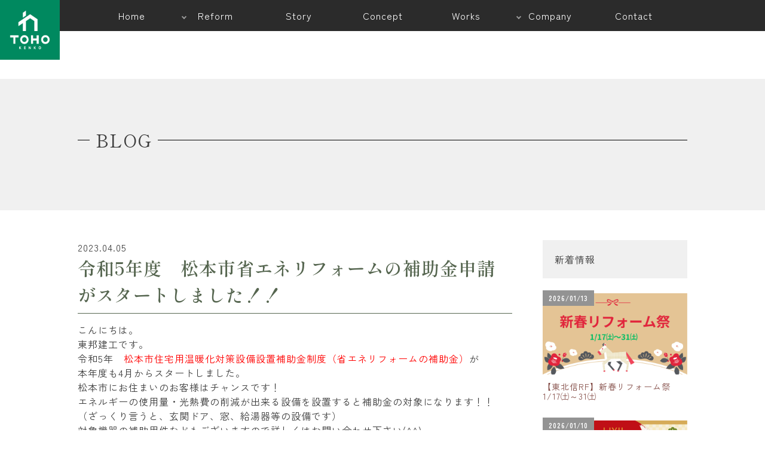

--- FILE ---
content_type: text/html; charset=UTF-8
request_url: https://tohoreform.jp/%E4%BB%A4%E5%92%8C5%E5%B9%B4%E5%BA%A6%E3%80%80%E6%9D%BE%E6%9C%AC%E5%B8%82%E7%9C%81%E3%82%A8%E3%83%8D%E3%83%AA%E3%83%95%E3%82%A9%E3%83%BC%E3%83%A0%E3%81%AE%E8%A3%9C%E5%8A%A9%E9%87%91%E7%94%B3%E8%AB%8B/
body_size: 10190
content:
<!DOCTYPE html>
<html class="no-js" dir="ltr" lang="ja" prefix="og: https://ogp.me/ns#">
<head>
<meta http-equiv="content-type" content="text/html" charset="UTF-8" />
<meta name="viewport" content="width=device-width, initial-scale=1.0, maximum-scale=1.0, user-scalable=no" >
<meta name="keywords" content="東邦建工,リフォーム,長野,松本市,上田市,リノベーション,">


<link rel="stylesheet" href="https://tohoreform.jp/web/wp-content/themes/earlyimage/css/reset.css">
<link rel="stylesheet" href="https://tohoreform.jp/web/wp-content/themes/earlyimage/css/sp-style.css" media="only screen and (max-width:769px)">
<link rel="stylesheet" href="https://tohoreform.jp/web/wp-content/themes/earlyimage/css/style.css" media="only screen and (min-width:768px)">
<link rel="stylesheet" href="https://tohoreform.jp/web/wp-content/themes/earlyimage/css/slick.css"/>
<link rel="stylesheet" href="https://tohoreform.jp/web/wp-content/themes/earlyimage/css/slick-theme.css"/>
<link rel="stylesheet" href="https://tohoreform.jp/web/wp-content/themes/earlyimage/css/nav.css"/>
<link rel="stylesheet" href="https://tohoreform.jp/web/wp-content/themes/earlyimage/css/anime.css"/>
<link rel="stylesheet" href="https://tohoreform.jp/web/wp-content/themes/earlyimage/css/spnav.css"/>
<link rel="stylesheet" href="https://tohoreform.jp/web/wp-content/themes/earlyimage/css/mail.css"/>
<link rel="stylesheet" href="https://tohoreform.jp/web/wp-content/themes/earlyimage/css/luminous-basic.css">
<link rel="stylesheet" href="https://tohoreform.jp/web/wp-content/themes/earlyimage/css/meganav.css">

<link rel="preconnect" href="https://fonts.googleapis.com">
<link rel="preconnect" href="https://fonts.gstatic.com" crossorigin>
<link href="https://fonts.googleapis.com/css2?family=Zen+Kaku+Gothic+New:wght@300;400;700&display=swap" rel="stylesheet">
<link href="https://fonts.googleapis.com/css2?family=Cormorant+SC:wght@400;500;600&display=swap" rel="stylesheet"> 
<link href="https://fonts.googleapis.com/css2?family=Shippori+Mincho:wght@400;600&display=swap" rel="stylesheet"> 
<link href="https://fonts.googleapis.com/css2?family=Shippori+Mincho+B1:wght@400;500;700&display=swap" rel="stylesheet">
 	
<link rel="icon" href="https://tohoreform.jp/web/wp-content/themes/earlyimage/images/favicon-2.ico" sizes="any">	
<!-- Google Tag Manager -->
<script>(function(w,d,s,l,i){w[l]=w[l]||[];w[l].push({'gtm.start':
new Date().getTime(),event:'gtm.js'});var f=d.getElementsByTagName(s)[0],
j=d.createElement(s),dl=l!='dataLayer'?'&l='+l:'';j.async=true;j.src=
'https://www.googletagmanager.com/gtm.js?id='+i+dl;f.parentNode.insertBefore(j,f);
})(window,document,'script','dataLayer','GTM-56MW2G9');</script>
<!-- End Google Tag Manager -->

<!-- Google Tag Manager -->
<script>(function(w,d,s,l,i){w[l]=w[l]||[];w[l].push({'gtm.start':
new Date().getTime(),event:'gtm.js'});var f=d.getElementsByTagName(s)[0],
j=d.createElement(s),dl=l!='dataLayer'?'&l='+l:'';j.async=true;j.src=
'https://www.googletagmanager.com/gtm.js?id='+i+dl;f.parentNode.insertBefore(j,f);
})(window,document,'script','dataLayer','GTM-PLC46BW2');</script>
<!-- End Google Tag Manager -->
<title>令和5年度 松本市省エネリフォームの補助金申請がスタートしました！！ - 東邦建工リフォーム</title>

		<!-- All in One SEO 4.6.1.1 - aioseo.com -->
		<meta name="description" content="こんにちは。 東邦建工です。 令和5年 松本市住宅用温暖化対策設備設置補助金制度（省エネリフォームの補助金）が" />
		<meta name="robots" content="max-image-preview:large" />
		<link rel="canonical" href="https://tohoreform.jp/%e4%bb%a4%e5%92%8c5%e5%b9%b4%e5%ba%a6%e3%80%80%e6%9d%be%e6%9c%ac%e5%b8%82%e7%9c%81%e3%82%a8%e3%83%8d%e3%83%aa%e3%83%95%e3%82%a9%e3%83%bc%e3%83%a0%e3%81%ae%e8%a3%9c%e5%8a%a9%e9%87%91%e7%94%b3%e8%ab%8b/" />
		<meta name="generator" content="All in One SEO (AIOSEO) 4.6.1.1" />
		<meta property="og:locale" content="ja_JP" />
		<meta property="og:site_name" content="東邦建工リフォーム - 長野市、松本市、上田市のリフォーム・リノベーションは東邦建工株式会社にお任せください。" />
		<meta property="og:type" content="article" />
		<meta property="og:title" content="令和5年度 松本市省エネリフォームの補助金申請がスタートしました！！ - 東邦建工リフォーム" />
		<meta property="og:description" content="こんにちは。 東邦建工です。 令和5年 松本市住宅用温暖化対策設備設置補助金制度（省エネリフォームの補助金）が" />
		<meta property="og:url" content="https://tohoreform.jp/%e4%bb%a4%e5%92%8c5%e5%b9%b4%e5%ba%a6%e3%80%80%e6%9d%be%e6%9c%ac%e5%b8%82%e7%9c%81%e3%82%a8%e3%83%8d%e3%83%aa%e3%83%95%e3%82%a9%e3%83%bc%e3%83%a0%e3%81%ae%e8%a3%9c%e5%8a%a9%e9%87%91%e7%94%b3%e8%ab%8b/" />
		<meta property="og:image" content="https://tohoreform.jp/web/wp-content/uploads/2024/04/logo.jpg" />
		<meta property="og:image:secure_url" content="https://tohoreform.jp/web/wp-content/uploads/2024/04/logo.jpg" />
		<meta property="og:image:width" content="150" />
		<meta property="og:image:height" content="150" />
		<meta property="article:published_time" content="2023-04-05T05:14:16+00:00" />
		<meta property="article:modified_time" content="2023-04-05T05:22:47+00:00" />
		<meta name="twitter:card" content="summary_large_image" />
		<meta name="twitter:title" content="令和5年度 松本市省エネリフォームの補助金申請がスタートしました！！ - 東邦建工リフォーム" />
		<meta name="twitter:description" content="こんにちは。 東邦建工です。 令和5年 松本市住宅用温暖化対策設備設置補助金制度（省エネリフォームの補助金）が" />
		<meta name="twitter:image" content="https://tohoreform.jp/web/wp-content/uploads/2024/04/logo.jpg" />
		<script type="application/ld+json" class="aioseo-schema">
			{"@context":"https:\/\/schema.org","@graph":[{"@type":"BlogPosting","@id":"https:\/\/tohoreform.jp\/%e4%bb%a4%e5%92%8c5%e5%b9%b4%e5%ba%a6%e3%80%80%e6%9d%be%e6%9c%ac%e5%b8%82%e7%9c%81%e3%82%a8%e3%83%8d%e3%83%aa%e3%83%95%e3%82%a9%e3%83%bc%e3%83%a0%e3%81%ae%e8%a3%9c%e5%8a%a9%e9%87%91%e7%94%b3%e8%ab%8b\/#blogposting","name":"\u4ee4\u548c5\u5e74\u5ea6 \u677e\u672c\u5e02\u7701\u30a8\u30cd\u30ea\u30d5\u30a9\u30fc\u30e0\u306e\u88dc\u52a9\u91d1\u7533\u8acb\u304c\u30b9\u30bf\u30fc\u30c8\u3057\u307e\u3057\u305f\uff01\uff01 - \u6771\u90a6\u5efa\u5de5\u30ea\u30d5\u30a9\u30fc\u30e0","headline":"\u4ee4\u548c5\u5e74\u5ea6\u3000\u677e\u672c\u5e02\u7701\u30a8\u30cd\u30ea\u30d5\u30a9\u30fc\u30e0\u306e\u88dc\u52a9\u91d1\u7533\u8acb\u304c\u30b9\u30bf\u30fc\u30c8\u3057\u307e\u3057\u305f\uff01\uff01","author":{"@id":"https:\/\/tohoreform.jp\/author\/webmaster\/#author"},"publisher":{"@id":"https:\/\/tohoreform.jp\/#organization"},"image":{"@type":"ImageObject","url":"https:\/\/tohoreform.jp\/web\/wp-content\/uploads\/2023\/04\/001bec9235adc05aef0aaf2a01869d8e-scaled.jpg","width":1810,"height":2560},"datePublished":"2023-04-05T14:14:16+09:00","dateModified":"2023-04-05T14:22:47+09:00","inLanguage":"ja","mainEntityOfPage":{"@id":"https:\/\/tohoreform.jp\/%e4%bb%a4%e5%92%8c5%e5%b9%b4%e5%ba%a6%e3%80%80%e6%9d%be%e6%9c%ac%e5%b8%82%e7%9c%81%e3%82%a8%e3%83%8d%e3%83%aa%e3%83%95%e3%82%a9%e3%83%bc%e3%83%a0%e3%81%ae%e8%a3%9c%e5%8a%a9%e9%87%91%e7%94%b3%e8%ab%8b\/#webpage"},"isPartOf":{"@id":"https:\/\/tohoreform.jp\/%e4%bb%a4%e5%92%8c5%e5%b9%b4%e5%ba%a6%e3%80%80%e6%9d%be%e6%9c%ac%e5%b8%82%e7%9c%81%e3%82%a8%e3%83%8d%e3%83%aa%e3%83%95%e3%82%a9%e3%83%bc%e3%83%a0%e3%81%ae%e8%a3%9c%e5%8a%a9%e9%87%91%e7%94%b3%e8%ab%8b\/#webpage"},"articleSection":"\u672a\u5206\u985e, \u4f4f\u307e\u3044\u60c5\u5831, \u4f4f\u5b85\u306e\u30ea\u30d5\u30a9\u30fc\u30e0"},{"@type":"BreadcrumbList","@id":"https:\/\/tohoreform.jp\/%e4%bb%a4%e5%92%8c5%e5%b9%b4%e5%ba%a6%e3%80%80%e6%9d%be%e6%9c%ac%e5%b8%82%e7%9c%81%e3%82%a8%e3%83%8d%e3%83%aa%e3%83%95%e3%82%a9%e3%83%bc%e3%83%a0%e3%81%ae%e8%a3%9c%e5%8a%a9%e9%87%91%e7%94%b3%e8%ab%8b\/#breadcrumblist","itemListElement":[{"@type":"ListItem","@id":"https:\/\/tohoreform.jp\/#listItem","position":1,"name":"\u5bb6","item":"https:\/\/tohoreform.jp\/","nextItem":"https:\/\/tohoreform.jp\/%e4%bb%a4%e5%92%8c5%e5%b9%b4%e5%ba%a6%e3%80%80%e6%9d%be%e6%9c%ac%e5%b8%82%e7%9c%81%e3%82%a8%e3%83%8d%e3%83%aa%e3%83%95%e3%82%a9%e3%83%bc%e3%83%a0%e3%81%ae%e8%a3%9c%e5%8a%a9%e9%87%91%e7%94%b3%e8%ab%8b\/#listItem"},{"@type":"ListItem","@id":"https:\/\/tohoreform.jp\/%e4%bb%a4%e5%92%8c5%e5%b9%b4%e5%ba%a6%e3%80%80%e6%9d%be%e6%9c%ac%e5%b8%82%e7%9c%81%e3%82%a8%e3%83%8d%e3%83%aa%e3%83%95%e3%82%a9%e3%83%bc%e3%83%a0%e3%81%ae%e8%a3%9c%e5%8a%a9%e9%87%91%e7%94%b3%e8%ab%8b\/#listItem","position":2,"name":"\u4ee4\u548c5\u5e74\u5ea6\u3000\u677e\u672c\u5e02\u7701\u30a8\u30cd\u30ea\u30d5\u30a9\u30fc\u30e0\u306e\u88dc\u52a9\u91d1\u7533\u8acb\u304c\u30b9\u30bf\u30fc\u30c8\u3057\u307e\u3057\u305f\uff01\uff01","previousItem":"https:\/\/tohoreform.jp\/#listItem"}]},{"@type":"Organization","@id":"https:\/\/tohoreform.jp\/#organization","name":"\u6771\u90a6\u5efa\u5de5\u682a\u5f0f\u4f1a\u793e","url":"https:\/\/tohoreform.jp\/","logo":{"@type":"ImageObject","url":"https:\/\/tohoreform.jp\/web\/wp-content\/uploads\/2024\/04\/logo.jpg","@id":"https:\/\/tohoreform.jp\/%e4%bb%a4%e5%92%8c5%e5%b9%b4%e5%ba%a6%e3%80%80%e6%9d%be%e6%9c%ac%e5%b8%82%e7%9c%81%e3%82%a8%e3%83%8d%e3%83%aa%e3%83%95%e3%82%a9%e3%83%bc%e3%83%a0%e3%81%ae%e8%a3%9c%e5%8a%a9%e9%87%91%e7%94%b3%e8%ab%8b\/#organizationLogo","width":150,"height":150},"image":{"@id":"https:\/\/tohoreform.jp\/%e4%bb%a4%e5%92%8c5%e5%b9%b4%e5%ba%a6%e3%80%80%e6%9d%be%e6%9c%ac%e5%b8%82%e7%9c%81%e3%82%a8%e3%83%8d%e3%83%aa%e3%83%95%e3%82%a9%e3%83%bc%e3%83%a0%e3%81%ae%e8%a3%9c%e5%8a%a9%e9%87%91%e7%94%b3%e8%ab%8b\/#organizationLogo"},"contactPoint":{"@type":"ContactPoint","telephone":"+81262645555","contactType":"Customer Support"}},{"@type":"Person","@id":"https:\/\/tohoreform.jp\/author\/webmaster\/#author","url":"https:\/\/tohoreform.jp\/author\/webmaster\/","name":"webmaster"},{"@type":"WebPage","@id":"https:\/\/tohoreform.jp\/%e4%bb%a4%e5%92%8c5%e5%b9%b4%e5%ba%a6%e3%80%80%e6%9d%be%e6%9c%ac%e5%b8%82%e7%9c%81%e3%82%a8%e3%83%8d%e3%83%aa%e3%83%95%e3%82%a9%e3%83%bc%e3%83%a0%e3%81%ae%e8%a3%9c%e5%8a%a9%e9%87%91%e7%94%b3%e8%ab%8b\/#webpage","url":"https:\/\/tohoreform.jp\/%e4%bb%a4%e5%92%8c5%e5%b9%b4%e5%ba%a6%e3%80%80%e6%9d%be%e6%9c%ac%e5%b8%82%e7%9c%81%e3%82%a8%e3%83%8d%e3%83%aa%e3%83%95%e3%82%a9%e3%83%bc%e3%83%a0%e3%81%ae%e8%a3%9c%e5%8a%a9%e9%87%91%e7%94%b3%e8%ab%8b\/","name":"\u4ee4\u548c5\u5e74\u5ea6 \u677e\u672c\u5e02\u7701\u30a8\u30cd\u30ea\u30d5\u30a9\u30fc\u30e0\u306e\u88dc\u52a9\u91d1\u7533\u8acb\u304c\u30b9\u30bf\u30fc\u30c8\u3057\u307e\u3057\u305f\uff01\uff01 - \u6771\u90a6\u5efa\u5de5\u30ea\u30d5\u30a9\u30fc\u30e0","description":"\u3053\u3093\u306b\u3061\u306f\u3002 \u6771\u90a6\u5efa\u5de5\u3067\u3059\u3002 \u4ee4\u548c5\u5e74 \u677e\u672c\u5e02\u4f4f\u5b85\u7528\u6e29\u6696\u5316\u5bfe\u7b56\u8a2d\u5099\u8a2d\u7f6e\u88dc\u52a9\u91d1\u5236\u5ea6\uff08\u7701\u30a8\u30cd\u30ea\u30d5\u30a9\u30fc\u30e0\u306e\u88dc\u52a9\u91d1\uff09\u304c","inLanguage":"ja","isPartOf":{"@id":"https:\/\/tohoreform.jp\/#website"},"breadcrumb":{"@id":"https:\/\/tohoreform.jp\/%e4%bb%a4%e5%92%8c5%e5%b9%b4%e5%ba%a6%e3%80%80%e6%9d%be%e6%9c%ac%e5%b8%82%e7%9c%81%e3%82%a8%e3%83%8d%e3%83%aa%e3%83%95%e3%82%a9%e3%83%bc%e3%83%a0%e3%81%ae%e8%a3%9c%e5%8a%a9%e9%87%91%e7%94%b3%e8%ab%8b\/#breadcrumblist"},"author":{"@id":"https:\/\/tohoreform.jp\/author\/webmaster\/#author"},"creator":{"@id":"https:\/\/tohoreform.jp\/author\/webmaster\/#author"},"image":{"@type":"ImageObject","url":"https:\/\/tohoreform.jp\/web\/wp-content\/uploads\/2023\/04\/001bec9235adc05aef0aaf2a01869d8e-scaled.jpg","@id":"https:\/\/tohoreform.jp\/%e4%bb%a4%e5%92%8c5%e5%b9%b4%e5%ba%a6%e3%80%80%e6%9d%be%e6%9c%ac%e5%b8%82%e7%9c%81%e3%82%a8%e3%83%8d%e3%83%aa%e3%83%95%e3%82%a9%e3%83%bc%e3%83%a0%e3%81%ae%e8%a3%9c%e5%8a%a9%e9%87%91%e7%94%b3%e8%ab%8b\/#mainImage","width":1810,"height":2560},"primaryImageOfPage":{"@id":"https:\/\/tohoreform.jp\/%e4%bb%a4%e5%92%8c5%e5%b9%b4%e5%ba%a6%e3%80%80%e6%9d%be%e6%9c%ac%e5%b8%82%e7%9c%81%e3%82%a8%e3%83%8d%e3%83%aa%e3%83%95%e3%82%a9%e3%83%bc%e3%83%a0%e3%81%ae%e8%a3%9c%e5%8a%a9%e9%87%91%e7%94%b3%e8%ab%8b\/#mainImage"},"datePublished":"2023-04-05T14:14:16+09:00","dateModified":"2023-04-05T14:22:47+09:00"},{"@type":"WebSite","@id":"https:\/\/tohoreform.jp\/#website","url":"https:\/\/tohoreform.jp\/","name":"\u9577\u91ce\u306e\u30ea\u30d5\u30a9\u30fc\u30e0\u30fb\u30ea\u30ce\u30d9\u30fc\u30b7\u30e7\u30f3\u6771\u90a6\u5efa\u5de5\u682a\u5f0f\u4f1a\u793e","alternateName":"\u6771\u90a6\u5efa\u5de5\u30ea\u30d5\u30a9\u30fc\u30e0","description":"\u9577\u91ce\u5e02\u3001\u677e\u672c\u5e02\u3001\u4e0a\u7530\u5e02\u306e\u30ea\u30d5\u30a9\u30fc\u30e0\u30fb\u30ea\u30ce\u30d9\u30fc\u30b7\u30e7\u30f3\u306f\u6771\u90a6\u5efa\u5de5\u682a\u5f0f\u4f1a\u793e\u306b\u304a\u4efb\u305b\u304f\u3060\u3055\u3044\u3002","inLanguage":"ja","publisher":{"@id":"https:\/\/tohoreform.jp\/#organization"}}]}
		</script>
		<!-- All in One SEO -->

<link rel='stylesheet' id='wp-block-library-css' href='https://tohoreform.jp/web/wp-includes/css/dist/block-library/style.min.css?ver=6.5.7' type='text/css' media='all' />
<style id='classic-theme-styles-inline-css' type='text/css'>
/*! This file is auto-generated */
.wp-block-button__link{color:#fff;background-color:#32373c;border-radius:9999px;box-shadow:none;text-decoration:none;padding:calc(.667em + 2px) calc(1.333em + 2px);font-size:1.125em}.wp-block-file__button{background:#32373c;color:#fff;text-decoration:none}
</style>
<link rel='stylesheet' id='contact-form-7-css' href='https://tohoreform.jp/web/wp-content/plugins/contact-form-7/includes/css/styles.css?ver=5.9.3' type='text/css' media='all' />
<link rel='stylesheet' id='tablepress-default-css' href='https://tohoreform.jp/web/wp-content/plugins/tablepress/css/build/default.css?ver=2.3' type='text/css' media='all' />
<link rel="EditURI" type="application/rsd+xml" title="RSD" href="https://tohoreform.jp/web/xmlrpc.php?rsd" />
<link rel='shortlink' href='https://tohoreform.jp/?p=10355' />
<meta name="generator" content="Elementor 3.23.3; features: e_optimized_css_loading, e_font_icon_svg, additional_custom_breakpoints, e_optimized_control_loading, e_lazyload, e_element_cache; settings: css_print_method-external, google_font-enabled, font_display-swap">
			<style>
				.e-con.e-parent:nth-of-type(n+4):not(.e-lazyloaded):not(.e-no-lazyload),
				.e-con.e-parent:nth-of-type(n+4):not(.e-lazyloaded):not(.e-no-lazyload) * {
					background-image: none !important;
				}
				@media screen and (max-height: 1024px) {
					.e-con.e-parent:nth-of-type(n+3):not(.e-lazyloaded):not(.e-no-lazyload),
					.e-con.e-parent:nth-of-type(n+3):not(.e-lazyloaded):not(.e-no-lazyload) * {
						background-image: none !important;
					}
				}
				@media screen and (max-height: 640px) {
					.e-con.e-parent:nth-of-type(n+2):not(.e-lazyloaded):not(.e-no-lazyload),
					.e-con.e-parent:nth-of-type(n+2):not(.e-lazyloaded):not(.e-no-lazyload) * {
						background-image: none !important;
					}
				}
			</style>
			<link rel="icon" href="https://tohoreform.jp/web/wp-content/uploads/2023/03/cropped-favicon-32x32.png" sizes="32x32" />
<link rel="icon" href="https://tohoreform.jp/web/wp-content/uploads/2023/03/cropped-favicon-192x192.png" sizes="192x192" />
<link rel="apple-touch-icon" href="https://tohoreform.jp/web/wp-content/uploads/2023/03/cropped-favicon-180x180.png" />
<meta name="msapplication-TileImage" content="https://tohoreform.jp/web/wp-content/uploads/2023/03/cropped-favicon-270x270.png" />
</head>
<body data-rsssl=1>
<!-- Google Tag Manager (noscript) -->
<noscript><iframe src="https://www.googletagmanager.com/ns.html?id=GTM-PLC46BW2"
height="0" width="0" style="display:none;visibility:hidden"></iframe></noscript>
<!-- End Google Tag Manager (noscript) -->
	
<!-- Google Tag Manager (noscript) -->
<noscript><iframe src="https://www.googletagmanager.com/ns.html?id=GTM-56MW2G9"
height="0" width="0" style="display:none;visibility:hidden"></iframe></noscript>
<!-- End Google Tag Manager (noscript) -->
<div class="all">
	<div class="openbtn1 pcnone"><span></span><span></span><span></span></div>
	<nav id="g-nav">
		<div id="g-nav-list"><!--ナビの数が増えた場合縦スクロールするためのdiv※不要なら削除-->
			<div class="spnav-grid">
			<ul>
				<li class="navtitle">MAIN</li>
				<li><a href="https://tohoreform.jp">TOP</a></li>
				<li><a href="https://tohoreform.jp/story">Story</a></li>
				<li><a href="https://tohoreform.jp/concept">Concept</a></li>
				<li><a href="https://tohoreform.jp/gallery">Works</a></li>
				<li><a href="https://tohoreform.jp/staff">Staff</a></li>
				<li><a href="https://tohoreform.jp/company">Company</a></li>
				<li><a href="https://tohoreform.jp/showroom">ReformShop</a></li>
				<li><a href="https://tohoreform.jp/contact">Contact</a></li>
				<li class="navtitle">WORKS</li>
				<li><a href="https://tohoreform.jp/reform-type/full/">フルリフォーム</a></li>
				<li><a href="https://tohoreform.jp/reform-type/parts">ポイントリフォーム</a></li>
				<li><a href="https://tohoreform.jp/reform-type/manshon/">マンションリノベーション</a></li>
				<li><a href="https://tohoreform.jp/reform-type/shop/">ストアリノベーション</a></li>			
			</ul>
			<ul>
				<li class="navtitle">REFORM</li>
				<li><a href="https://tohoreform.jp/re01">断熱・省エネ</a></li>
				<li><a href="https://tohoreform.jp/re02">外構・エクステリア</a></li>
				<li><a href="https://tohoreform.jp/re03">バリアフリー</a></li>
				<li><a href="https://tohoreform.jp/re04">キッチン</a></li>
				<li><a href="https://tohoreform.jp/re05">浴室</a></li>
				<li><a href="https://tohoreform.jp/re06">トイレ</a></li>
				<li><a href="https://tohoreform.jp/re07">洗面</a></li>
				<li><a href="https://tohoreform.jp/re08">外壁</a></li>
				<li><a href="https://tohoreform.jp/re09">屋根・補修</a></li>
				<li><a href="https://tohoreform.jp/re10">内装</a></li>
				<li><a href="https://tohoreform.jp/re11">収納</a></li>
				<li><a href="https://tohoreform.jp/re12">エコキュート</a></li>
			</ul>
				</div>
		</div>
	</nav>
		
		<div id="header_nav">
		<h1 class="logo"><a href="https://tohoreform.jp"><img src="https://tohoreform.jp/web/wp-content/uploads/2025/07/tr-logo.jpg" alt="長野の住宅リフォームを行う工務店　東邦建工"></a></h1>
			<div id="" class="spnone">
		    <nav>
		    <ul>
				<li class="navmenu"><a href="https://tohoreform.jp"><span class="jp">Home</span><span class="jp">ホーム</span></a></li>
				<li class="has-child navmenu"><a href="#"><span class="jp">Reform</span><span class="jp">リフォーム</span></a>
					<ul class="grid-06">
						<li>
							<div class="bgDU">
								<a href="https://tohoreform.jp/re01"><span class="mask">
								<img src="https://tohoreform.jp/web/wp-content/themes/earlyimage/images/foot-menu/m_01.jpg" alt="断熱・省エネに関するリフォーム">
								<span class="cap f-14 bold">断熱・省エネ</span></span>
								</a>
							</div>
						</li>
						<li>
							<div class="bgDU">
								<a href="https://tohoreform.jp/re02"><span class="mask">
								<img src="https://tohoreform.jp/web/wp-content/themes/earlyimage/images/foot-menu/m_02.jpg" alt="外構工事・エクステリアのリフォーム">
								<span class="cap f-14 bold">外構<br>エクステリア</span></span>
								</a>
							</div>
						</li>
						<li>
							<div class="bgDU">
								<a href="https://tohoreform.jp/re03"><span class="mask">
								<img src="https://tohoreform.jp/web/wp-content/themes/earlyimage/images/foot-menu/m_03.jpg" alt="バリアフリーの施工">
								<span class="cap f-14 bold">バリアフリー</span></span>
								</a>
							</div>
						</li>
						<li>
							<div class="bgDU">
								<a href="https://tohoreform.jp/re04"><span class="mask">
								<img src="https://tohoreform.jp/web/wp-content/themes/earlyimage/images/foot-menu/m_04.jpg" alt="水回り・キッチンリフォーム">
								<span class="cap f-14 bold">キッチン</span></span>
								</a>
							</div>
						</li>	
						<li>
							<div class="bgDU">
								<a href="https://tohoreform.jp/re05"><span class="mask">
								<img src="https://tohoreform.jp/web/wp-content/themes/earlyimage/images/foot-menu/m_05.jpg" alt="浴室リフォーム">
								<span class="cap f-14 bold">浴室</span></span>
								</a>
							</div>
						</li>
						<li>
							<div class="bgDU">
								<a href="https://tohoreform.jp/re06"><span class="mask">
								<img src="https://tohoreform.jp/web/wp-content/themes/earlyimage/images/foot-menu/m_06.jpg" alt="トイレリフォーム">
								<span class="cap f-14 bold">トイレ</span></span>
								</a>
							</div>
						</li>
						<li>
							<div class="bgDU">
								<a href="https://tohoreform.jp/re07"><span class="mask">
								<img src="https://tohoreform.jp/web/wp-content/themes/earlyimage/images/foot-menu/m_07.jpg" alt="洗面リフォーム">
								<span class="cap f-14 bold">洗面</span></span>
								</a>
							</div>
						</li>
						<li>
							<div class="bgDU">
								<a href="https://tohoreform.jp/re08"><span class="mask">
								<img src="https://tohoreform.jp/web/wp-content/themes/earlyimage/images/foot-menu/m_08.jpg" alt="外壁補修・リフォーム">
								<span class="cap f-14 bold">外壁</span></span>
								</a>
							</div>
						</li>
						<li>
							<div class="bgDU">
								<a href="https://tohoreform.jp/re09"><span class="mask">
								<img src="https://tohoreform.jp/web/wp-content/themes/earlyimage/images/foot-menu/m_09.jpg" alt="屋根補修・リフォーム">
								<span class="cap f-14 bold">屋根・補修</span></span>
								</a>
							</div>
						</li>
						<li>
							<div class="bgDU">
								<a href="https://tohoreform.jp/re10"><span class="mask">
								<img src="https://tohoreform.jp/web/wp-content/themes/earlyimage/images/foot-menu/m_10.jpg" alt="内装リフォーム">
								<span class="cap f-14 bold">内装</span></span>
								</a>
							</div>
						</li>
						<li>
							<div class="bgDU">
								<a href="https://tohoreform.jp/re11"><span class="mask">
								<img src="https://tohoreform.jp/web/wp-content/themes/earlyimage/images/foot-menu/m_11.jpg" alt="収納リフォーム">
								<span class="cap f-14 bold">収納</span></span>
								</a>
							</div>
						</li>
						<li>
							<div class="bgDU">
								<a href="https://tohoreform.jp/re12"><span class="mask">
								<img src="https://tohoreform.jp/web/wp-content/themes/earlyimage/images/foot-menu/m_12.jpg" alt="エコキュート">
								<span class="cap f-14 bold">エコキュート</span></span>
								</a>
							</div>
						</li>
					</ul>
				</li>
				<li class="navmenu"><a href="https://tohoreform.jp/story"><span class="jp">Story</span><span class="jp">ストーリー</span></a></li>
				<li class="navmenu"><a href="https://tohoreform.jp/concept"><span class="jp">Concept</span><span class="jp">コンセプト</span></a></li>
				<li class="navmenu"><a href="https://tohoreform.jp/gallery"><span class="jp">Works</span><span class="jp">施工事例</span></a></li>
				<li class="has-child2 navmenu"><a href="#"><span class="jp">Company</span><span class="jp">会社情報</span></a>
					<ul class="grid-06">
						<li>
							<div class="bgDU">
								<a href="https://tohoreform.jp/company"><span class="mask">
								<img src="https://tohoreform.jp/web/wp-content/themes/earlyimage/images/foot-menu/c_01.jpg" alt="会社概要">
								<span class="cap f-14 bold">会社概要</span></span>
								</a>
							</div>
						</li>
						<li>
							<div class="bgDU">
								<a href="https://tohoreform.jp/showroom"><span class="mask">
								<img src="https://tohoreform.jp/web/wp-content/themes/earlyimage/images/foot-menu/c_02.jpg" alt="リフォームショップ">
								<span class="cap f-14 bold">リフォームショップ</span></span>
								</a>
							</div>
						</li>
						<li>
							<div class="bgDU">
								<a href="https://tohoreform.jp/staff"><span class="mask">
								<img src="https://tohoreform.jp/web/wp-content/themes/earlyimage/images/foot-menu/c_03.jpg" alt="スタッフ">
								<span class="cap f-14 bold">スタッフ</span></span>
								</a>
							</div>
						</li>
						<li>
							<div class="bgDU">
								<a href="https://toho-group.com/recruit/" target="_blank"><span class="mask">
								<img src="https://tohoreform.jp/web/wp-content/themes/earlyimage/images/foot-menu/c_04.jpg" alt="採用情報">
								<span class="cap f-14 bold">採用情報</span></span>
								</a>
							</div>
						</li>
					</ul>
				</li>
				<li class="navmenu"><a href="https://tohoreform.jp/contact"><span class="jp">Contact</span><span class="jp">お問い合わせ</span></a></li>
		    </ul>
		   
		  	</nav>
			</div>
	</div>
	<section class="archive cf">
		<div class="single_head mb-50">
			<main class="cf">
				<div class="blog-midashi-box">
				<h2 class="blog-midashi">BLOG</h2>
				</div>
			</main>
		</div>
		<main class="single cf">


			<div class="single_box">
				<div class="single_data">2023.04.05</div>
				<h3 class="single_title">令和5年度　松本市省エネリフォームの補助金申請がスタートしました！！</h3>
				<div class="single_contents">
					<p>こんにちは。</p>
<p>東邦建工です。</p>
<p>令和5年　<span style="color: #ff0000;">松本市住宅用温暖化対策設備設置補助金制度（省エネリフォームの補助金）</span>が</p>
<p>本年度も4月からスタートしました。</p>
<p>松本市にお住まいのお客様はチャンスです！</p>
<p>エネルギーの使用量・光熱費の削減が出来る設備を設置すると補助金の対象になります！！</p>
<p>（ざっくり言うと、玄関ドア、窓、給湯器等の設備です）</p>
<p>対象機器の補助用件などもございますので詳しくはお問い合わせ下さい(^^)</p>
<p>予算に達しましたら終了になりますので、お早目のご検討をおすすめしております。</p>
<p>これから暑くなる夏が来る前に、色々省エネをご検討中のお客様参考にしてみてください。</p>
<p>&nbsp;</p>
<p>そしてなんと！！！国のリフォーム補助金と併せて申請が出来るので、補助金を最大限に利用</p>
<p>してお得にリフォームが出来ます。ぜひこの機会にご検討くださいませ&#x263a;</p>
<p>&nbsp;</p>
<p>&nbsp;</p>
<p><img fetchpriority="high" decoding="async" class="alignnone size-full wp-image-10357" src="https://tohoreform.jp/web/wp-content/uploads/2023/04/001bec9235adc05aef0aaf2a01869d8e-scaled.jpg" alt="" width="1810" height="2560" srcset="https://tohoreform.jp/web/wp-content/uploads/2023/04/001bec9235adc05aef0aaf2a01869d8e-scaled.jpg 1810w, https://tohoreform.jp/web/wp-content/uploads/2023/04/001bec9235adc05aef0aaf2a01869d8e-300x424.jpg 300w, https://tohoreform.jp/web/wp-content/uploads/2023/04/001bec9235adc05aef0aaf2a01869d8e-1200x1697.jpg 1200w, https://tohoreform.jp/web/wp-content/uploads/2023/04/001bec9235adc05aef0aaf2a01869d8e-150x212.jpg 150w, https://tohoreform.jp/web/wp-content/uploads/2023/04/001bec9235adc05aef0aaf2a01869d8e-768x1086.jpg 768w, https://tohoreform.jp/web/wp-content/uploads/2023/04/001bec9235adc05aef0aaf2a01869d8e-1086x1536.jpg 1086w, https://tohoreform.jp/web/wp-content/uploads/2023/04/001bec9235adc05aef0aaf2a01869d8e-1448x2048.jpg 1448w" sizes="(max-width: 1810px) 100vw, 1810px" /></p>
<p>&nbsp;</p>
<p>東邦建工リフォーム部では、お客様に代わってお手続きを致します(^^)</p>
<p>「これは対象になるの？」「いくら補助金がもらえるの？」などなど</p>
<p>ご相談やお問い合わせはこちらまで♡</p>
<p>&nbsp;</p>
<p>東邦建工　松本店　<span style="color: #ff0000;"><strong>0263-88-2822</strong></span></p>
				</div>
			</div>
			
			<div class="side_box">
			<div class="side-news cf">
<div class="sidebar-title">新着情報</div>
<ul class="grid-01 news cf">

				<li>
					<div class="news-date">2026/01/13</div>
					<div class="newsimg">
													<a href="https://tohoreform.jp/news/naganoshi-chikumashi-reform/"><img width="1280" height="720" src="https://tohoreform.jp/web/wp-content/uploads/2026/01/ad80f513e2ab61ab167823ca142712b2.png" class="attachment-post-thumbnail size-post-thumbnail wp-post-image" alt="" decoding="async" srcset="https://tohoreform.jp/web/wp-content/uploads/2026/01/ad80f513e2ab61ab167823ca142712b2.png 1280w, https://tohoreform.jp/web/wp-content/uploads/2026/01/ad80f513e2ab61ab167823ca142712b2-300x169.png 300w, https://tohoreform.jp/web/wp-content/uploads/2026/01/ad80f513e2ab61ab167823ca142712b2-1200x675.png 1200w, https://tohoreform.jp/web/wp-content/uploads/2026/01/ad80f513e2ab61ab167823ca142712b2-150x84.png 150w, https://tohoreform.jp/web/wp-content/uploads/2026/01/ad80f513e2ab61ab167823ca142712b2-768x432.png 768w" sizes="(max-width: 1280px) 100vw, 1280px" /></a>
								
					</div>
					<div class="news-title"><a href="https://tohoreform.jp/news/naganoshi-chikumashi-reform/">【東北信RF】新春リフォーム祭　1/17㈯～31㈯</a></div>
				</li>
    
				<li>
					<div class="news-date">2026/01/10</div>
					<div class="newsimg">
													<a href="https://tohoreform.jp/news/matshumoto-shiojiri-azumino_lixilsr/"><img width="1280" height="720" src="https://tohoreform.jp/web/wp-content/uploads/2026/01/2026.png" class="attachment-post-thumbnail size-post-thumbnail wp-post-image" alt="" decoding="async" srcset="https://tohoreform.jp/web/wp-content/uploads/2026/01/2026.png 1280w, https://tohoreform.jp/web/wp-content/uploads/2026/01/2026-300x169.png 300w, https://tohoreform.jp/web/wp-content/uploads/2026/01/2026-1200x675.png 1200w, https://tohoreform.jp/web/wp-content/uploads/2026/01/2026-150x84.png 150w, https://tohoreform.jp/web/wp-content/uploads/2026/01/2026-768x432.png 768w" sizes="(max-width: 1280px) 100vw, 1280px" /></a>
								
					</div>
					<div class="news-title"><a href="https://tohoreform.jp/news/matshumoto-shiojiri-azumino_lixilsr/">【中信RF】新春リフォーム祭 in LIXIL松本ショールーム　1/17(土)・18(日)</a></div>
				</li>
    
				<li>
					<div class="news-date">2026/01/09</div>
					<div class="newsimg">
													<a href="https://tohoreform.jp/news/naganosi-chikumashi-rifo-mu-sinnsyunnhatuuri-rifo-mumaturiinlixilnaganoso-ru-mu/"><img width="1280" height="720" src="https://tohoreform.jp/web/wp-content/uploads/2026/01/11b41c5ac2754fc63c5df5ddd822073b.png" class="attachment-post-thumbnail size-post-thumbnail wp-post-image" alt="" decoding="async" srcset="https://tohoreform.jp/web/wp-content/uploads/2026/01/11b41c5ac2754fc63c5df5ddd822073b.png 1280w, https://tohoreform.jp/web/wp-content/uploads/2026/01/11b41c5ac2754fc63c5df5ddd822073b-300x169.png 300w, https://tohoreform.jp/web/wp-content/uploads/2026/01/11b41c5ac2754fc63c5df5ddd822073b-1200x675.png 1200w, https://tohoreform.jp/web/wp-content/uploads/2026/01/11b41c5ac2754fc63c5df5ddd822073b-150x84.png 150w, https://tohoreform.jp/web/wp-content/uploads/2026/01/11b41c5ac2754fc63c5df5ddd822073b-768x432.png 768w" sizes="(max-width: 1280px) 100vw, 1280px" /></a>
								
					</div>
					<div class="news-title"><a href="https://tohoreform.jp/news/naganosi-chikumashi-rifo-mu-sinnsyunnhatuuri-rifo-mumaturiinlixilnaganoso-ru-mu/">【東北信RF】新春初売り　リフォーム祭　㏌LIXIL長野ショールーム　1/17㈯・1/18㈰</a></div>
				</li>
    
				<li>
					<div class="news-date">2025/12/16</div>
					<div class="newsimg">
													<a href="https://tohoreform.jp/news/nenmatsunenshi-kyugyo/"><img width="1280" height="720" src="https://tohoreform.jp/web/wp-content/uploads/2025/12/5de00d0a6b1306b07e175ec221940fe6.png" class="attachment-post-thumbnail size-post-thumbnail wp-post-image" alt="" decoding="async" srcset="https://tohoreform.jp/web/wp-content/uploads/2025/12/5de00d0a6b1306b07e175ec221940fe6.png 1280w, https://tohoreform.jp/web/wp-content/uploads/2025/12/5de00d0a6b1306b07e175ec221940fe6-300x169.png 300w, https://tohoreform.jp/web/wp-content/uploads/2025/12/5de00d0a6b1306b07e175ec221940fe6-1200x675.png 1200w, https://tohoreform.jp/web/wp-content/uploads/2025/12/5de00d0a6b1306b07e175ec221940fe6-150x84.png 150w, https://tohoreform.jp/web/wp-content/uploads/2025/12/5de00d0a6b1306b07e175ec221940fe6-768x432.png 768w" sizes="(max-width: 1280px) 100vw, 1280px" /></a>
								
					</div>
					<div class="news-title"><a href="https://tohoreform.jp/news/nenmatsunenshi-kyugyo/">年末年始休業のお知らせ</a></div>
				</li>
        </ul>
</div>

<div class="side-news cf">
<div class="sidebar-title">BLOG</div>
<ul class="grid-01 news cf">
				<li>
					<div class="news-date">2026/01/20</div>
					<div class="newsimg">
													<a href="https://tohoreform.jp/nagano_reform_tatekae/"><img width="400" height="334" src="https://tohoreform.jp/web/wp-content/uploads/2026/01/b9e9e08938d04722110bd40fdb785478.png" class="attachment-post-thumbnail size-post-thumbnail wp-post-image" alt="" decoding="async" srcset="https://tohoreform.jp/web/wp-content/uploads/2026/01/b9e9e08938d04722110bd40fdb785478.png 400w, https://tohoreform.jp/web/wp-content/uploads/2026/01/b9e9e08938d04722110bd40fdb785478-300x251.png 300w, https://tohoreform.jp/web/wp-content/uploads/2026/01/b9e9e08938d04722110bd40fdb785478-150x125.png 150w" sizes="(max-width: 400px) 100vw, 400px" /></a>
								
					</div>
					<div class="news-title"><a href="https://tohoreform.jp/nagano_reform_tatekae/">リフォームと建て替えどっちが正解？地元工務店が本音で解説</a></div>
				</li>
				<li>
					<div class="news-date">2026/01/08</div>
					<div class="newsimg">
													<a href="https://tohoreform.jp/2026nen-start/"><img width="1280" height="720" src="https://tohoreform.jp/web/wp-content/uploads/2026/01/ecd7529d7dff254b54e7d8ddacac8cb8.png" class="attachment-post-thumbnail size-post-thumbnail wp-post-image" alt="" decoding="async" srcset="https://tohoreform.jp/web/wp-content/uploads/2026/01/ecd7529d7dff254b54e7d8ddacac8cb8.png 1280w, https://tohoreform.jp/web/wp-content/uploads/2026/01/ecd7529d7dff254b54e7d8ddacac8cb8-300x169.png 300w, https://tohoreform.jp/web/wp-content/uploads/2026/01/ecd7529d7dff254b54e7d8ddacac8cb8-1200x675.png 1200w, https://tohoreform.jp/web/wp-content/uploads/2026/01/ecd7529d7dff254b54e7d8ddacac8cb8-150x84.png 150w, https://tohoreform.jp/web/wp-content/uploads/2026/01/ecd7529d7dff254b54e7d8ddacac8cb8-768x432.png 768w" sizes="(max-width: 1280px) 100vw, 1280px" /></a>
								
					</div>
					<div class="news-title"><a href="https://tohoreform.jp/2026nen-start/">2026年スタートしました！</a></div>
				</li>
				<li>
					<div class="news-date">2025/12/24</div>
					<div class="newsimg">
													<a href="https://tohoreform.jp/naganoshi-chikumashi-uedashi-reform-2/"><img width="1280" height="720" src="https://tohoreform.jp/web/wp-content/uploads/2025/12/f340e4432ecf172ccdf8d1010861bd75-1.png" class="attachment-post-thumbnail size-post-thumbnail wp-post-image" alt="" decoding="async" srcset="https://tohoreform.jp/web/wp-content/uploads/2025/12/f340e4432ecf172ccdf8d1010861bd75-1.png 1280w, https://tohoreform.jp/web/wp-content/uploads/2025/12/f340e4432ecf172ccdf8d1010861bd75-1-300x169.png 300w, https://tohoreform.jp/web/wp-content/uploads/2025/12/f340e4432ecf172ccdf8d1010861bd75-1-1200x675.png 1200w, https://tohoreform.jp/web/wp-content/uploads/2025/12/f340e4432ecf172ccdf8d1010861bd75-1-150x84.png 150w, https://tohoreform.jp/web/wp-content/uploads/2025/12/f340e4432ecf172ccdf8d1010861bd75-1-768x432.png 768w" sizes="(max-width: 1280px) 100vw, 1280px" /></a>
								
					</div>
					<div class="news-title"><a href="https://tohoreform.jp/naganoshi-chikumashi-uedashi-reform-2/">寒さ対策&#x2744;</a></div>
				</li>
				<li>
					<div class="news-date">2025/12/09</div>
					<div class="newsimg">
													<a href="https://tohoreform.jp/reform_matsumotoshi_nenmatsu_oosouji/"><img width="1280" height="720" src="https://tohoreform.jp/web/wp-content/uploads/2025/12/2967e5ea3483d64ac071ee6fabab5dee.png" class="attachment-post-thumbnail size-post-thumbnail wp-post-image" alt="" decoding="async" srcset="https://tohoreform.jp/web/wp-content/uploads/2025/12/2967e5ea3483d64ac071ee6fabab5dee.png 1280w, https://tohoreform.jp/web/wp-content/uploads/2025/12/2967e5ea3483d64ac071ee6fabab5dee-300x169.png 300w, https://tohoreform.jp/web/wp-content/uploads/2025/12/2967e5ea3483d64ac071ee6fabab5dee-1200x675.png 1200w, https://tohoreform.jp/web/wp-content/uploads/2025/12/2967e5ea3483d64ac071ee6fabab5dee-150x84.png 150w, https://tohoreform.jp/web/wp-content/uploads/2025/12/2967e5ea3483d64ac071ee6fabab5dee-768x432.png 768w" sizes="(max-width: 1280px) 100vw, 1280px" /></a>
								
					</div>
					<div class="news-title"><a href="https://tohoreform.jp/reform_matsumotoshi_nenmatsu_oosouji/">年末の大掃除☆</a></div>
				</li>
			</ul>
</div>

			</div>
		</main>
	</section>

	<section class="infomation cf">
		<main>
			<div class="center-btn">
				<a href="https://tohoreform.jp/contact"><i class="far fa-envelope"></i> お見積もりのご依頼はこちら</a>
			</div>
		</main>
	</section>

<section class="cf group" data-aos="fade-up">
	<main>
		<h3>
			<img src="https://tohoreform.jp/web/wp-content/themes/earlyimage/images/toho/tohog_f_logo.jpg" alt="">
		</h3>
		<p class="spnone">
			長野の不動産のことならお任せください。信頼と実績豊富な「お客様第一主義」のサービスをご提供します。
		</p>
		<p class="pcnone">
			長野の不動産のことならお任せください。<br>信頼と実績豊富な「お客様第一主義」のサービスを<br>ご提供します。
		</p>		
		<ul class="groupbanner">
			<li><a href="https://www.tohosyoji.co.jp/" target="_blank"><img src="https://tohoreform.jp/web/wp-content/themes/earlyimage/images/toho/tohosyoji_f_logo.jpg" alt="東邦商事"></a></li>
			<li><a href="http://www.tohoplaza.co.jp/" target="_blank"><img src="https://tohoreform.jp/web/wp-content/themes/earlyimage/images/toho/tohoplaza_f_logo.jpg" alt="東邦不動産プラザ"></a></li>
			<li><a href="https://www.tohokenko.co.jp/" target="_blank"><img src="https://tohoreform.jp/web/wp-content/themes/earlyimage/images/toho/kenko_f_logo.jpg" alt="東邦建工"></a></li>
		</ul>
	</main>
</section>

	<section class="footer cf">
		<main>
			<div class="footer-logo">
				<h1><a href="https://tohoreform.jp"><img src="https://tohoreform.jp/web/wp-content/themes/earlyimage/images/logo.jpg"></a></h1>
			</div>
			<div class="footer-menu">
				<div class="grid-footer-menu">
					<div class="footer-menu-box">
						<h2 class="footer-title">MAIN MENU</h2>
						<ul class="footer-mainmenu">
						<li><a href="https://tohoreform.jp">TOP</a></li>
						<li><a href="https://tohoreform.jp/story">Story</a></li>
						<li><a href="https://tohoreform.jp/concept">Concept</a></li>
						<li><a href="https://tohoreform.jp/gallery">Works</a></li>
						<li><a href="https://tohoreform.jp/staff">Staff</a></li>
						<li><a href="https://tohoreform.jp/company">Company</a></li>
						<li><a href="https://tohoreform.jp/showroom">Showroom</a></li>
						<li><a href="https://tohoreform.jp/contact">Contact</a></li>
						<li><a href="https://tohoreform.jp/information">Information</a></li>
						</ul>
					</div>

					<div class="footer-menu-box">
						<h2 class="footer-title">REFORM WORKS</h2>
						<ul>
						<li><a href="https://tohoreform.jp/gallery#full-reform/">戸建てフルリフォーム</a></li>
						<li><a href="https://tohoreform.jp/gallery#point-reform/">部分リフォーム</a></li>
						<li><a href="https://tohoreform.jp/gallery#man-reform/">マンションリノベーション</a></li>
						<li><a href="https://tohoreform.jp/gallery#shop-reform/">店舗リノベーション</a></li>
						</ul>
					</div>
				</div>
			</div>
			
			
			<div class="footer-menu">
				<h2 class="footer-title">REFORM MENU</h2>
				<div class="grid-footer-menu">
					<ul>
					<li><a href="https://tohoreform.jp/re01">断熱・省エネ</a></li>
					<li><a href="https://tohoreform.jp/re02">外構・エクステリア</a></li>
					<li><a href="https://tohoreform.jp/re03">バリアフリー</a></li>
					<li><a href="https://tohoreform.jp/re04">キッチン</a></li>
					<li><a href="https://tohoreform.jp/re05">浴室</a></li>
					<li><a href="https://tohoreform.jp/re06">トイレ</a></li>
					</ul>

					<ul>
					<li><a href="https://tohoreform.jp/re07">洗面</a></li>
					<li><a href="https://tohoreform.jp/re08">外壁</a></li>
					<li><a href="https://tohoreform.jp/re09">屋根・補修</a></li>
					<li><a href="https://tohoreform.jp/re10">内装</a></li>
					<li><a href="https://tohoreform.jp/re11">収納</a></li>
					<li><a href="https://tohoreform.jp/re12">エコキュート</a></li>
					</ul>
				</div>
			</div>
			
			<div class="foot_info spnone">
				<p>東邦建工株式会社<br>
					〒380-0835 長野市新田町1464 第2銀座ビル 4F<br>
					TEL: 026-264-5555 FAX : 026-264-5551<br>
					フリーダイヤル：0120-104-037<br>
				</p>
				
			</div>
		</main>
	</section>

	<footer>©東邦建工リフォーム</footer>

</div><!-- all -->

<div id="sp-fixed-menu" class="pcnone">
  <ul>
    <li><a href="tel:0120104037"><i class="fas fa-mobile-alt"></i> 0120-104-037</a></li>
    <li><a href="https://tohoreform.jp/contact"><i class="fas fa-desktop"></i> お見積り依頼</a></li>
  </ul>
</div>

<!-- JS -->

<script src="https://ajax.googleapis.com/ajax/libs/jquery/3.4.1/jquery.min.js"></script>


<script src="https://tohoreform.jp/web/wp-content/themes/earlyimage/js/slick.js"></script>
<script src="https://tohoreform.jp/web/wp-content/themes/earlyimage/js/full.js"></script>

<script src="https://tohoreform.jp/web/wp-content/themes/earlyimage/js/fade.js"></script>
<script src="https://tohoreform.jp/web/wp-content/themes/earlyimage/js/nav.js"></script>
<script src="https://tohoreform.jp/web/wp-content/themes/earlyimage/js/meganav.js"></script>
<script src="https://kit.fontawesome.com/c1915840f5.js" crossorigin="anonymous"></script>
<script src="https://tohoreform.jp/web/wp-content/themes/earlyimage/js/luminous.min.js"></script>
<script>
var luminousTrigger = document.querySelectorAll('.luminous');
if( luminousTrigger !== null ) {
  new LuminousGallery(luminousTrigger);
}
</script>

<!-- JS -->


<script>
$(function () {
    // メインスライダー
    $("#slider").slick({
        arrows: false,
        autoplay: false,
        centerMode: true, 
        centerPadding: '',
        dots: true,
		variableWidth: true,
		responsive: [
            {
            breakpoint: 640,
                settings: {
                    arrows: false,
                  dots: false,
        centerPadding: '20px',
					
                },
            },
        ],
    });

    // サムネイルスライダー
    $("#thumbs").slick({
        asNavFor:"#slider",
        slidesToShow: 5,
        arrows: true,
        focusOnSelect: true,
		centerMode: true,
		centerPadding: '',
responsive: [
            {
            breakpoint: 640,
                settings: {
                    arrows: true,
                    slidesToShow: 3,
                },
            },
        ],
    });
});
</script>



			<script type='text/javascript'>
				const lazyloadRunObserver = () => {
					const lazyloadBackgrounds = document.querySelectorAll( `.e-con.e-parent:not(.e-lazyloaded)` );
					const lazyloadBackgroundObserver = new IntersectionObserver( ( entries ) => {
						entries.forEach( ( entry ) => {
							if ( entry.isIntersecting ) {
								let lazyloadBackground = entry.target;
								if( lazyloadBackground ) {
									lazyloadBackground.classList.add( 'e-lazyloaded' );
								}
								lazyloadBackgroundObserver.unobserve( entry.target );
							}
						});
					}, { rootMargin: '200px 0px 200px 0px' } );
					lazyloadBackgrounds.forEach( ( lazyloadBackground ) => {
						lazyloadBackgroundObserver.observe( lazyloadBackground );
					} );
				};
				const events = [
					'DOMContentLoaded',
					'elementor/lazyload/observe',
				];
				events.forEach( ( event ) => {
					document.addEventListener( event, lazyloadRunObserver );
				} );
			</script>
			<script type="text/javascript" src="https://tohoreform.jp/web/wp-content/plugins/contact-form-7/includes/swv/js/index.js?ver=5.9.3" id="swv-js"></script>
<script type="text/javascript" id="contact-form-7-js-extra">
/* <![CDATA[ */
var wpcf7 = {"api":{"root":"https:\/\/tohoreform.jp\/wp-json\/","namespace":"contact-form-7\/v1"},"cached":"1"};
/* ]]> */
</script>
<script type="text/javascript" src="https://tohoreform.jp/web/wp-content/plugins/contact-form-7/includes/js/index.js?ver=5.9.3" id="contact-form-7-js"></script>
</body>
</html>
<!-- Dynamic page generated in 0.223 seconds. -->
<!-- Cached page generated by WP-Super-Cache on 2026-01-29 13:18:10 -->

<!-- super cache -->

--- FILE ---
content_type: text/css
request_url: https://tohoreform.jp/web/wp-content/themes/earlyimage/css/style.css
body_size: 7078
content:
@charset "UTF-8";

@import url('https://fonts.googleapis.com/css2?family=Shippori+Mincho+B1:wght@400;500;700&display=swap');

html {
font-size:62.5%;
}

body {
font-size:1.6rem;
font-family: 'Zen Kaku Gothic New', sans-serif;
line-height: 1.5;
letter-spacing: 1px;
height: 100%;
min-height: 100vh;
position: relative;
color: #3c3c3c;
background: #fff;
}

*, *::before, *::after {
box-sizing:border-box;
}

.btmnone{
margin-bottom:0!important;
}

.cf::after {
content:'';
display:block;
clear:both;
}

.pcnone {
display: none !important;
}

img{
width: 100%;
max-width: 100% !important;
vertical-align: bottom;
height: auto;
}

a{
color:#804842;
text-decoration: none;
}

a:hover{
color:#3a8012;
transition-duration: 0.5s;
transition-delay: 0s;
transition-timing-function: ease-in;
}

img.imghover:hover{
opacity: 0.6;
transition-duration: 0.3s;
}

#full-reform,#point-reform,#man-reform,#shop-reform{
padding-top:60px;
}
/*=============
矢印
=============*/

/*矢印が右に移動する*/
.btnarrow4{
/*矢印と下線の基点とするためrelativeを指定*/
position: relative;
/*形状*/
display: inline-block;
padding: 0 20px;
color: #333;
text-decoration: none;
outline: none;
margin-top:10px;
float: right;
margin-right: 10px;
}

/*矢印と下線の形状*/
.btnarrow4::before{
content: '';
/*絶対配置で下線の位置を決める*/
position: absolute;
bottom:-8px;
left:15%;
/*下線の形状*/    
width: 85%;
height: 1px;
background:#3c3c3c;
/*アニメーションの指定*/
transition: all .3s;
}

.btnarrow4::after{
content: '';
/*絶対配置で矢印の位置を決める*/
position: absolute;
bottom:-3px;
right:0;
/*矢印の形状*/    
width: 15px;
height:1px;
background:#3c3c3c;
transform: rotate(35deg);
/*アニメーションの指定*/
transition: all .3s;
}

/*hoverした際の移動*/
.btnarrow4:hover::before{
left:20%;
}

.btnarrow4:hover::after{
right:-5%;
}

.btnarrow4 a{
color:#3c3c3c;
font-size:14px;
letter-spacing: 0;
font-weight:600;
}

.link_btn a{
background: #54793f;
padding: 10px 20px;
color: #fff;
display: inline-block;
border-radius: 30px;
}
/*=============
slick
=============*/
/*slick対策*/
*{
min-width: 0;
min-height: 0;
}
/*slick対策*/

.full div {
background-repeat: no-repeat;
background-size: cover;
background-position: center;
height: 100vh;
margin: 0;
}
.full div.img01 {
background-image: url(../images/top_01.jpg);
}
.full div.img02 {
background-image: url(../images/top_02.jpg);
}
.full div.img03 {
background-image: url(../images/top_03.jpg);
}
.full .slick-dots {
bottom: 4%;
z-index: +1;
}

.full{
position:relative;
text-align:center;
}

.header_img_text{
writing-mode: vertical-rl;
position: absolute;
top: 50%;
left: 50%;
transform: translate(-50%,-50%);
font-size: 58px;
font-family: 'Shippori Mincho B1', serif;
color: #fff;
letter-spacing:10px;
}
/*=============
slick
=============*/


.eventarea-banner {
  width: 100%;
  margin: 0 auto;
margin-bottom: 50px;
}

.eventarea-banner ul{
	display:flex;
	gap:10px;
	justify-content: center;
}


#all{
width:100%;
overflow:hidden;
padding-bottom: 39px;
}

main{
width: 1020px;
margin: 0 auto;
position: relative;
}
main.w1200{
width: 1200px;
margin: 0 auto;
position: relative;
}
main.fillbtn{
margin-bottom: 80px;
}

section{
width: 100%;
clear: both;
padding: 60px 0;
position: relative;
background:#fff;
}


section.bgcolor01{
background:#fbf8f2;
padding: 100px 0;
}
section.bgcolor02{
background:#fff;
padding: 100px 0;
}
section.archive{
padding-top:0;
}
section.defbg{
background:url(../images/so-white.png) ;
padding: 100px 0;
}

section.pd100{
background:url(../images/so-white.png) ;
padding: 100px 0;
}

section.whitebg-re{
background:url(../images/so-white.png) ;
padding-bottom: 50px;
}
section.plansec{
background:url(../images/so-white.png) ;
padding-bottom: 100px;
}


section.infomation{
background:url(../images/so-white.png) ;
}

section.imgbg{
padding:0;
}
section.greenbg{
background:#E4EAE2;
padding: 100px 0;
}

section.graybg:before{
background: url(../images/m_bg.png);
background-repeat: repeat;
background-size: auto;
background-size: cover;
background-repeat: no-repeat;
background-position: 0 -170px;
}

section.graybg{
padding-top:0px;
padding-bottom: 80px;
background-color: #eaeaea;
}



.imgbg_rgba {
height: 100%;
background: rgba(255, 255, 255, 0.85);
display: flex;
justify-content: center;
align-items: center;
padding: 100px 0;
}

.sec_bg{
background:url(../images/so-white.png) ;	
}


p{clear: both;}

p.section-detail{
margin-top:30px;
}

.tc{
text-align: center;
clear: both;
}

.tr{
text-align:right;

}

.tl{
text-align:left;

}

.bold{
font-weight: bold;
}

.ts-12{
font-size:12px;
}

.white{
color: #fff;
}

.gray{
color: #777;
}

.pt-150{
padding-top:150px;
}

.pt-no{padding-top:0;}
.mr-20{
margin-right:20px;
}
.mb-10{
margin-bottom:10px;
}
.mb-30{
margin-bottom:30px;
}
.mb-50{
margin-bottom:50px;
}

.mb-80{
margin-bottom:80px;
}

.mb-100{
margin-bottom:100px;
}

.mt-50{
margin-top:50px!important;
}

.mt-80{
margin-top:80px;
}

.mt-100{
margin-top:100px;
}

.mt-150{
margin-top:150px;
}

.f-10{
font-size:10px;
}

.f-12{
font-size:12px;
}

.f-14{
font-size:14px;
}

.f-150{
font-size:150%;
}

.f-200{
font-size:200%;
}

.pad-ud80{
padding:80px 0;
}

.btn{
text-decoration:none;
font:600 2rem/1;
padding:.8em 1em;
background:#fff;
border:4px solid #000;
border-radius:16px;
color:#000;
cursor:pointer;
box-shadow:4px 4px 0 #000;
}

.btn:hover{
transform:translate(4px,4px);
box-shadow:none;
}

.btn:active{
box-shadow:inset 4px 4px 0 #000;
}

.btn:active span{

transform:translate(4px, 4px);
}

h1{
font-size: 14px;
font-weight: normal;
}

h2.maintitle {
position: relative;
display: inline-block;
padding: 0 55px;
font-family: 'Shippori Mincho', serif;
font-size:26px;
}

h2.maintitle:before, h2.maintitle:after {
content: '';
position: absolute;
top: 50%;
display: inline-block;
width: 45px;
height: 1px;
background-color: black;
}

h2.maintitle:before {
left:0;
}

h2.maintitle:after {
right: 0;
}



h3{
width:100%;
float:left;
font-size:30px;
margin-bottom:15px;
color: #566650;
font-family: 'Shippori Mincho', serif;
}


h4.maintitle {
position: relative;
display: inline-block;
padding: 0 55px;
font-family: 'Shippori Mincho', serif;
font-size:26px;
}


h4.maintitle:before, h4.maintitle:after {
content: '';
position: absolute;
top: 50%;
display: inline-block;
width: 45px;
height: 1px;
background-color: black;
}

h4.maintitle:before {
left:0;
}

h4.maintitle:after {
right: 0;
}
/*headerheaderheaderheaderheaderheaderheaderheader*/

.topnews a{
padding: 10px 35px;
border: 1px solid #4f4632;
background: #886a6a;
color: #fff;
}
.topnews a:hover{
background: #994141;
}

.mainlogo{
width: 100%;
float: left;
padding: 0 20px;
}

.mainlogo h1 a{
width: 150px;
height: 150px;
float: right;
text-align: center;
background: #999;
color: #fff;
display:block;
margin-bottom: 30px;
}
#header_nav{
width:100%;
float:left;
margin-bottom: 80px;
}
#header_nav h1.logo{
position:absolute;
top:0;
left:0;
z-index:999;
}

h1.logo a{
width: 100px;
height: 100px;
float: left;
text-align: center;
background: #999;
color: #fff;
display:block;
margin-bottom: 30px;
}


h2.maintext{
writing-mode: vertical-rl;
font-size:35px;
letter-spacing: 6px;
margin-top:20px;
font-family: 'Shippori Mincho B1', serif;
text-align:center;
padding-left: 20px;
font-weight: 500;
}



#pcnav li{
float:left;
padding:10px 40px;
height: 60px;
display: flex;
align-items: center;
}

#pcnav li a{
color:#444;
font-family: 'Shippori Mincho B1', serif;
}

#pcnav li a:hover{
color:#ea8821;
}

header{
width: 100%;
float: left;
display: grid;
grid-template-columns: 1fr 200px;		
}

.header_img{
width: 100%;
overflow: hidden;
position: relative;
}

.overtext{
width:310px;
position:absolute;
top:30%;
right:0;
left:0;
margin: 0 auto;
z-index: 999;
}



/*gridgridgridgridgridgridgridgridgridgrid*/

.grid-01{
width: 100%;
float: left;
display: grid;
grid-template-columns: 1fr;	
}
.grid-01.news{
width: 100%;
float: left;
display: grid;
gap:20px;
grid-template-columns: 1fr;	
}
.grid-02{
width: 100%;
float: left;
display: grid;
grid-template-columns: 1fr 1fr;	
}

.gap20{
grid-gap:20px;
}
.gap10{
grid-gap:10px;
}
.grid-03{
width: 100%;
float: left;
display: grid;
grid-template-columns: 1fr 1fr 1fr;
grid-gap:20px;
}

.grid-04{
width: 100%;
float: left;
display: grid;
grid-template-columns: 1fr 1fr 1fr 1fr;
grid-gap:12px;
}

.grid-06{
width: 100%;
float: left;
display: grid;
grid-template-columns: 1fr 1fr 1fr 1fr 1fr 1fr;
grid-gap:5px;
}

/*titletitletitletitletitletitletitle*/
.titlebox{
width:100%;
float:left;

}

.head_test {
margin: 0;
font-size: 20px;
position: relative;
font-weight: normal;
display: inline-block;
background-color: #fff;
padding: 10px 20px;
border: 1px solid #000;
}

.head_test-wrap {
position: relative;     /* 位置調整 */
margin-bottom:30px;     /* 周りの余白指定 */
}

.head_test-wrap:before {
content:  '';           /* 空白の要素を作る */
background-color: #000; /* 背景色指定 */
display:  block;        /* ブロック要素にする */
position:  absolute;    /* 位置調整 */
left:  0;               /* 位置調整 */
width:  100%;           /* 幅指定 */
height:  1px;           /* 高さ指定 */
top: 0;                 /* 位置調整 */
bottom:  0;             /* 位置調整 */
margin:  auto;          /* 位置調整 */
}

/* 右寄せバージョン */

.head_test_right {
margin: 0;
font-size: 18px;
position: absolute;
font-weight: normal;
display: inline-block;
background-color: #fff;
padding: 10px 20px;
border: 1px solid #000;
right: 0;
top: -26px;
}

.head_test_box{
width:100%;
float:left;
}

/*titletitletitletitletitletitletitle*/

.box-01 h3{
font-size:18px;
margin-bottom:70px;
line-height:1.8;
}

.textbox{
width:100%;
float:left;
line-height:1.8;
font-size:15px;
}

.linkbtn{
margin-top:20px;
width: 100px;
display: block;
float: right;
}

.linkbtn a img{
width:80px;
}

.linkbtn a:hover{
color:#ea8821;
}

.linkbtn2{
margin-top:20px;
display: block;
float: right;
}

.linkbtn2 a img{
width:80px;
}


.smallbtm{
width:50%;
float:right;
margin-top:10px;
}

.smallbtm-left{
width:50%;
float:left;
margin-top:10px;
}

/* 背景が下から出現＋テキスト */

.bgDU{
position:relative;/*テキストの基点となる位置を定義*/
}

.bgDU span.mask{
position:relative;/*背景色の基点となる位置を定義*/
display: block;
line-height: 0;/*行の高さを0にする*/
overflow: hidden;/*拡大してはみ出る要素を隠す*/
}

.bgDU span.mask::before{
content:"";
position: absolute;
z-index: 2;
left:0;
top:0;
opacity:0;/*透過0*/
transition: .3s ease-in-out;/*移り変わる速さを変更したい場合はこの数値を変更*/
transform: translateY(100%);
background:#444;/*背景色*/
width:100%;
height: 100%; 
}

.bgDU:hover span.mask::before{/*hoverした時の変化*/
opacity:0.6;/*透過なしに変化*/
transform: translateY(0);
}

.bgDU span.cap{/*画像の上のテキスト*/
position: absolute;
opacity:1;/*透過0*/
transition: .5s ease-in-out;/*移り変わる速さを変更したい場合はこの数値を変更*/
z-index:3;/*テキストを前面に出す*/
top: 46%;
left: 6%;
transform: translate(0%,-50%);/*テキスト中央位置*/
color: #fff;
line-height: 1.5;
border-bottom: 1px solid #fff;
padding-bottom: 5px;
text-align: center;
right: 6%;
}

.bgDU:hover span.cap{/*hoverした時の変化*/
opacity:1;/*透過なしに変化*/
}

.grid-04.news{
gap:30px;
}

.center-btn{
text-align:center;
}

.center-btn a{
background:#77A856;
color:#fff;
padding:24px 86px;
border-radius:44px;
}

.center-btn a:hover{
background:#A87956;
}

.lineup-menu li{
width:;
float:left
}


/* newsnewsnewsnewsnewsnewsnewsnewsnewsnewsnewsnewsnewsnewsnewsnewsnewsnewsnewsnewsnewsnewsnews */

.sidebar-title{
width:100%;
float:left;
padding:20px;
background:#f0f0f0;
font-weight:500;
margin-bottom:20px;
}

.news-date{
font-size: 11px;
padding: 5px 10px;
background: #939393;
color: #fff;
font-weight: bold;
display: inline-block;
position: absolute;
z-index: 99;
}

.news-title a{
font-size: 14px;
line-height: 1.2;
padding: 8px 0;
background: #fff;
display: block;
}

.news li{
position: relative;
width: 100%;
height: auto;
}

.newsimg{
position: relative;
width: 100%;/*　トリミングしたい枠の幅（固定にしたい場合はサイズを入力）　*/
padding-top: 60%;/*　トリミングしたい枠の高さ（固定にしたい場合はサイズを入力）　*/
overflow: hidden;/*　画像が枠からはみ出た部分はトリミング（非表示）する　*/
margin: 0 auto;
}

.newsimg img {
/* 画像を上下左右に中央配置する（絶対指定） */
position: absolute;
top: 50%;
left: 50%;
-webkit-transform: translate(-50%, -50%);
-ms-transform: translate(-50%, -50%);
transform: translate(-50%, -50%);
/* 画像の最大サイズは枠の1.5倍まで */
max-width: 150%;
max-height: 150%;
object-fit: cover;
}

.bannerlink a{
display:block;
margin-bottom:50px;
}
/* single_contentssingle_contentssingle_contentssingle_contentssingle_contents */
h3.single_title{
border-bottom: 1px solid #566650;
padding-bottom: 8px;	
}

.single_contents img{
width:auto!important;
margin: 15px 0;
}

main.single{
width: 1020px;
display: grid;
grid-template-columns: 3fr 1fr;
gap: 5%;
}

/* pagepagepagepagepagepagepagepagepagepagepagepagepagepagepagepagepagepagepagepagepagepagepagepagepagepagepage */
.page_header{
width:100%;
float:left;	
}
h2.page_title{
border-bottom:1px solid #fff;
padding-bottom:5px;
font-size: 28px;
margin-bottom: 20px;
}
.main-image{
width:38%;
float:left;
position:relative;
}

.reform-titletext h2{
font-size: 24px;
}

.concept-text{
width:62%;
color: #fff;
background-color: rgba(86, 138, 106, 1);
padding: 35px;
display: table;
}

.reform-titletext{
width:62%;
color: #fff;
background-color: rgb(43, 43, 43);
padding: 35px;
display: table;
}


.concept-text p{
font-size:14px;
}

.works-main-image{
width:25%;
float:left;
position:relative;
}



.inner-center {
display: table-cell;
vertical-align: middle;
}

.text-box-left{
display: table;
}

.text-box-left p{
padding-right:30px;
text-align: justify;
text-justify: inter-ideograph;
}

.text-box-right{
display: table;
}

.text-box-right p{
display: table;
padding-left:30px;
text-align: justify;
text-justify: inter-ideograph;
}

.text-box{
display: table;
}

h3.page-subtitle{
border-bottom:1px solid #566650;
padding-bottom:8px;
line-height: 1.2;
}

.wid-90-right ul{
width:90%;
float:right;
}
.wid-90-right ul img{
margin-bottom:20px;
}

.bt-img{
width: 100%;
float: left;
margin-top:20px;
}

.img-list li{
margin-bottom:50px;
text-align: center;
}

.img-list li img{
width:90%;
}

.reform-concept-text{
width: 100%;
float: left;
color: #fff;
background-color: rgb(120, 157, 65);
padding: 35px 120px;
text-align: center;
}

.text-box-idea{
display: table;	
}

.text-box-idea p{
padding-left:30px;
text-align: right;

}


/* staffstaffstaffstaffstaffstaffstaffstaffstaffstaffstaffstaffstaffstaffstaffstaffstaffstaffstaffstaffstaffstaffstaff */

.deploy{margin-right:30px}

.staffcome{
padding:10px 30px;
}

.staffcome dt{

margin-bottom:20px;
font-size: 20px;
clear: both;
}

.staffcome dd{
text-align: justify;
text-justify: inter-ideograph;
clear: both;
margin-bottom:30px;
}

/* showroomshowroomshowroomshowroomshowroomshowroomshowroomshowroomshowroomshowroomshowroomshowroomshowroomshowroom */

.showroom_box{
width: 100%;
float: left;
display: grid;
grid-template-columns: 2fr 1fr;
}

.showroom_add dt{
width: 90%;
background: #555;
color: #fff;
margin-bottom: 20px;
display: inline-block;
padding: 10px 20px;
}

.showroom_add dd{

}

h3.borderbtm{
border-bottom:1px solid #444;
padding-bottom:5px;
}

.img-showroom li{
margin-bottom:10px;
}

/* singlesinglesinglesinglesinglesinglesinglesinglesinglesinglesinglesinglesinglesinglesinglesinglesingle */

.single_head{
width:100%;
float:left;
background:#f0f0f0;
padding:80px 30px;
}


.blog-midashi {
margin:  0;             /* デフォルトCSS打ち消し */
font-size:  30px;       /* 文字サイズ指定 */
position:  relative;    /* 位置調整 */
font-weight:  normal;   /* 文字の太さ調整 */
display:  inline-block; /* インラインブロックにする */
background-color: #f0f0f0; /* 背景色指定 */
margin-left: 20px;      /* 周りの余白指定 */
padding: 0 10px;        /* 余白指定 */
font-family: 'Shippori Mincho', serif;
}

.blog-midashi-box {
position: relative;     /* 位置調整 */
margin-bottom:15px;     /* 周りの余白指定 */
}
.blog-midashi-box:before {
content:  '';           /* 空白の要素を作る */
background-color: #000; /* 背景色指定 */
display:  block;        /* ブロック要素にする */
position:  absolute;    /* 位置調整 */
left:  0;               /* 位置調整 */
width:  100%;           /* 幅指定 */
height:  1px;           /* 高さ指定 */
top: 0;                 /* 位置調整 */
bottom:  0;             /* 位置調整 */
margin:  auto;          /* 位置調整 */
}

.yoyakulink{
margin-top:30px;
}
.yoyakulink a{
display: inline-block;
padding:10px 20px;
background:#e84b0e;
color:#fff;
}
.yoyakulink a:hover{
background:#9f958d;
}

/* gallerygallerygallerygallerygallerygallerygallerygallerygallerygallerygallerygallerygallerygallerygallery */

.grid-03.gallery{
gap:30px;
}

.gallery-img{
margin-bottom:10px;
}

.gallery h3{
font-size:20px;
text-align:left;
font-family: 'Zen Kaku Gothic New', sans-serif;
margin-bottom: 8px;
}

.gallery p{
text-align:left;
font-size: 14px;
}

/* worksworksworksworksworksworksworksworksworksworksworksworksworksworksworksworksworksworksworksworksworksworks */

h2.works-title-h2 {
padding-bottom: 5px;
font-size: 21px;
font-weight:400;
}

.works-title{
color: #fff;
background-color: rgba(43, 43, 43, 1);
padding: 35px;
display: table;
width: 75%;
}

.grid-032{
width: 100%;
float: left;
display: grid;
grid-template-columns: 1fr 30px 1fr;
grid-gap:12px;
margin-bottom: 30px;
}

.arrow{
text-align:center;
font-size: 50px;
display: grid;
place-items: center;
color: #7fa67c;
}

.works-img{
position:relative;
}

.bef-ico{
position: absolute;
padding: 20px;
top: -24px;
background: #6C865C;
color: #fff;
left: 10px;
font-size: 12px;
}

.af-ico{
position: absolute;
padding: 20px;
top: -24px;
background: #4FB7C8;
color: #fff;
left: 10px;
font-size: 12px;
}


.company dt{
font-size:18px;
font-weight:600;
margin-bottom:10px;

}

.company dd{
margin-bottom:30px;
}


/*groupgroupgroupgroupgroupgroup*/
section.group{

}
.group h3{
width:100%;
float:left;
text-align:center;
margin-bottom:15px;
}
.group h3 img{
width:200px;
}
.group p{
width:100%;
text-align:center;
}
ul.groupbanner{
display:grid;
grid-template-columns: 1fr 1fr 1fr;
grid-gap:3em;
}


/*tablepresstablepresstablepresstablepresstablepresstablepresstablepresstablepresstablepresstablepress*/

.tablepress{
width:100%;
}
.row-1{
border-top: 1px solid #bfbfbf;	
}
.column-1 {
width: 20%;
padding: 30px;
border-bottom: 1px solid #bfbfbf;
border-right: 1px solid #bfbfbf;
}
.column-2{
padding: 30px;
border-bottom: 1px solid #bfbfbf;

}


/* 実績ページ */

.worksimg{
width: 100%;
float: left;
}
.worksimg_wrapper {
line-height: 0;
-webkit-column-count: 4;
-webkit-column-gap: 0px;
-moz-column-count: 4;
-moz-column-gap: 0px;
column-count: 4;
column-gap: 0px;
margin-bottom: 40px;
}

.worksimg_wrapper img {
width: auto !important;
height: auto !important;
padding: 5px;
}



.gallery li{
position: relative;
width: 100%;
height: auto;

}
.gallery-img{
position: relative;
width: 100%;/*　トリミングしたい枠の幅（固定にしたい場合はサイズを入力）　*/
padding-top: 75%;/*　トリミングしたい枠の高さ（固定にしたい場合はサイズを入力）　*/
overflow: hidden;/*　画像が枠からはみ出た部分はトリミング（非表示）する　*/
margin: 0 auto;
}

.gallery-img img {
/* 画像を上下左右に中央配置する（絶対指定） */
width: auto !important;
position: absolute;
top: 50%;
left: 50%;
-webkit-transform: translate(-50%, -50%);
-ms-transform: translate(-50%, -50%);
transform: translate(-50%, -50%);
/* 画像の最大サイズは枠の1.5倍まで */
max-width: 150% !important;
max-height: 245% !important;
object-fit: cover;
}

.gallery-img .newlabel {
position: absolute;
top: 0;
left:0;
padding: 10px;
background: #ea1313;
font-size: 10px;
color: #fff;
font-weight: bold;
z-index: 999;
}

.shopcau{
border: dotted 1px #ae3814;
padding: 20px 40px;
background: #f9f8e7;
border-radius: 10px;
}






/* footerfooterfooterfooterfooterfooterfooterfooterfooter */

section.footer{
height:360px;
background:#d2d2d2;
}

.foot_info{
width:100%;
float:left;
font-size:14px;
}

footer{
background: #2b2b2b;
color: #fff;
text-align: center;
line-height: 3;
font-size:13px;
}

.footer-logo{
width:120px;
float:left;
margin-right:35px;
}

.footer-menu{

float: left;
margin-right: 30px;
}

.grid-footer-menu{
display: grid;
grid-template-columns: 1fr 1fr;
gap:15px;
}

.footer-mainmenu{
display: grid;
grid-template-columns: 1fr 1fr;	

}

.footer-menu li{
margin-bottom:5px;
letter-spacing: 0;
font-size: 0.9em;
}

.footer-menu li a:before{
content:"・";
}

.footer-title{
font-family: 'Shippori Mincho', serif;
font-size:18px;
color: #535151;
font-weight: 600;
border-left: 5px solid #535151;
padding-left: 8px;
line-height: 1.2;
margin-bottom:8px;
}












.wp-pagenavi {/* 全体 */
width: 100%;
float: left;
margin: 20px 0;
font-size: 12px;
}
.wp-pagenavi a {/* フォント色 */
color: #4a4a4a;
}
.pages {/* 左の表記 */
margin-right: 20px;
}
.wp-pagenavi .current,
.wp-pagenavi a.page {/* ボタン */
margin: 0 6px 6px 0;
display: inline-block;
border: solid 1px #eee;
width: 40px;
height: 40px;
border-radius: 50%;
line-height: 40px;
text-align: center;
}
.wp-pagenavi .current {/* カレント数字 */
border: none;
background: #555;
color: #fff;
}
.wp-pagenavi a.page:hover {/* マウスオーバー */
background: #87e6e9;
color: #fff;
}
.wp-pagenavi .first,
.wp-pagenavi .extend {/* ... */
margin-right: 10px;
}
.wp-pagenavi .previouspostslink,
.wp-pagenavi .nextpostslink {/* 記号の削除 */
display: none;
}



.worksimg-slide img {
width:100%;
height: 30vw;
object-fit: cover;
}







/* スライダー共通のスタイル */
.slider_container{
	width:100%;
	float:left;
}
.slider_container * {
box-sizing: border-box;
}
#thumbs img {
max-width: 100%;
width: 100%;
height: 150px;
object-fit: cover;
}
#slider img {
   width: 100%;
    height: 50vw;
    object-fit: cover;

}
/* メインスライダーのスタイル */
#slider {
margin-bottom: 50px;
}



#slider .slick-slide {
margin: 0 5px;　/* スライドの間隔 */
}

/* サムネイルスライダーのスタイル */
#thumbs {
max-width:100%;
margin:0 auto;
}

#thumbs .slick-slide {
margin: 0 5px;　/* スライドの間隔 */
}

/* 現在表示中のサムネイルのデザイン */
#thumbs .slick-current img {
border: 4px solid #000;
}

/* 中心の画像以外透過 */
.worksimg_list img {
    height: auto;
    width: 100%;
    opacity: .4;
    transition: opacity .5s; 
}

.slick-center .worksimg_list img {
    opacity: 1;
}


/* WORKS テーブル */
.list_table,
.list_table > dt,
.list_table > dd {
box-sizing: border-box;
}

.list_table > dt,
.list_table > dd {
padding: 1em;
margin: 0px;
}

.list_table > dt {
background-color: #8c8c8c;
color: #fff;
}

.list_table > dd {
background-color: #fff;
}

.list_table {
display: flex;
flex-wrap: wrap;
border-bottom: 1px solid #ddd;
}
.list_table > dt,
.list_table > dd {
display: flex;
flex-direction: column;
justify-content: center;
border-top: 1px solid #ddd;
}
.list_table > dt {
width: 20%;
}
.list_table > dd {
width: 80%;
border-right: 1px solid #ddd;
}




/* WORKS テーブル */

--- FILE ---
content_type: text/css
request_url: https://tohoreform.jp/web/wp-content/themes/earlyimage/css/spnav.css
body_size: 718
content:
/*メニューをページ下部に固定*/
#sp-fixed-menu{
  
   position: fixed;
   width: 100%;
   bottom: 0px;
   font-size: 0;
   opacity: 1;
   z-index: 99;
}

/*メニューを横並びにする*/
#sp-fixed-menu ul{
   display: flex;
   list-style: none;
   padding:0;
   margin:0;
   width:100%;
}

#sp-fixed-menu li{
   justify-content: center;
   align-items: center;
   width: 50%;
   padding:0;
   margin:0;
   font-size: 14px;
   border-right: 1px solid #fff;
   font-weight:bold;
}

/*左側メニューを緑色に*/
#sp-fixed-menu li:first-child{
   background: #574037;
}

/*左側メニューをオレンジ色に*/
#sp-fixed-menu li:last-child{
   background: #e66a11;
}

/*ボタンを調整*/
#sp-fixed-menu li a{
   color: #fff;
   text-align: center;
   display:block;
   width: 100%;
   padding:20px;
}

--- FILE ---
content_type: application/javascript
request_url: https://tohoreform.jp/web/wp-content/themes/earlyimage/js/full.js
body_size: 124
content:
$(function(){
  $(".full").slick({
    arrows: false,
    dots: true,
    autoplay: true,
    autoplaySpeed: 2000,
    speed: 2000,
    fade: true,
    pauseOnFocus: false,
    pauseOnHover: false,
    pauseOnDotsHover: false,
  });
});